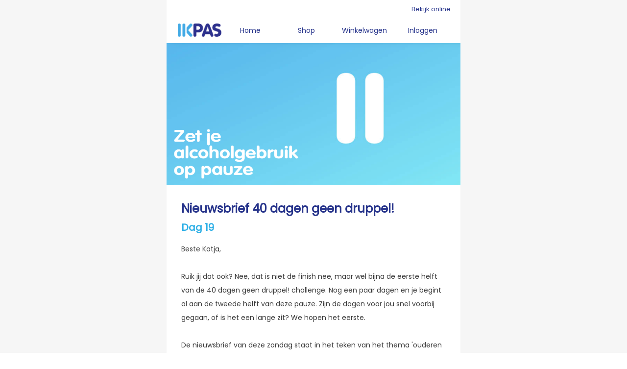

--- FILE ---
content_type: text/html; charset=UTF-8
request_url: https://tracking.ikpas.nl/w/13242/745376/fa6d5a4952612b81c5fec8682d1de029?utm_source=pimarketing&utm_medium=email&utm_campaign=40DagenGeenDruppel_zondag%2012%20maart
body_size: 7546
content:
<!DOCTYPE html PUBLIC "-//W3C//DTD XHTML 1.0 Transitional//EN" "http://www.w3.org/TR/xhtml1/DTD/xhtml1-transitional.dtd"><html xmlns="http://www.w3.org/1999/xhtml" xmlns:o="urn:schemas-microsoft-com:office:office" style="width:100%;-webkit-text-size-adjust:100%;-ms-text-size-adjust:100%;padding:0;Margin:0"><head><meta charset="UTF-8" style=""><meta content="width=device-width, initial-scale=1" name="viewport" style=""><meta name="x-apple-disable-message-reformatting" style=""><meta http-equiv="X-UA-Compatible" content="IE=edge" style=""><meta content="telephone=no" name="format-detection" style=""><title style="">Alcohol & ouderen</title><!--[if (mso 16)]>
    <style type="text/css">
    a {text-decoration: none;}
    </style>
    <![endif]--><!--[if gte mso 9]><style>sup { font-size: 100% !important; }</style><![endif]--><!--[if gte mso 9]>
<xml style="">
    <o:officedocumentsettings style="">
    <o:allowpng style=""></o:AllowPNG>
    <o:pixelsperinch style="">96</o:PixelsPerInch>
    </o:OfficeDocumentSettings>
</xml>
<![endif]--><!--[if !mso]><!-- --><link href="https://use.typekit.net/plz3sfz.css" rel="stylesheet" style=""><link href="https://fonts.googleapis.com/css2?family=Poppins" rel="stylesheet" style=""><!--<![endif]--><style type="text/css">#outlook a {	padding:0;}.ExternalClass {	width:100%;}.ExternalClass,.ExternalClass p,.ExternalClass span,.ExternalClass font,.ExternalClass td,.ExternalClass div {	line-height:100%;}.es-button {	mso-style-priority:100!important;	text-decoration:none!important;}a[x-apple-data-detectors] {	color:inherit!important;	text-decoration:none!important;	font-size:inherit!important;	font-family:inherit!important;	font-weight:inherit!important;	line-height:inherit!important;}.es-desk-hidden {	display:none;	float:left;	overflow:hidden;	width:0;	max-height:0;	line-height:0;	mso-hide:all;}[data-ogsb] .es-button {	border-width:0!important;	padding:6px 12px 6px 12px!important;}@media only screen and (max-width:600px) {p, ul li, ol li, a { line-height:150%!important } h1, h2, h3, h1 a, h2 a, h3 a { line-height:150%!important } h1 { font-size:24px!important; text-align:center } h2 { font-size:18px!important; text-align:center } h3 { font-size:16px!important; text-align:center } .es-header-body h1 a, .es-content-body h1 a, .es-footer-body h1 a { font-size:24px!important } .es-header-body h2 a, .es-content-body h2 a, .es-footer-body h2 a { font-size:18px!important } .es-header-body h3 a, .es-content-body h3 a, .es-footer-body h3 a { font-size:16px!important } .es-menu td a { font-size:13px!important } .es-header-body p, .es-header-body ul li, .es-header-body ol li, .es-header-body a { font-size:18px!important } .es-content-body p, .es-content-body ul li, .es-content-body ol li, .es-content-body a { font-size:14px!important } .es-footer-body p, .es-footer-body ul li, .es-footer-body ol li, .es-footer-body a { font-size:14px!important } .es-infoblock p, .es-infoblock ul li, .es-infoblock ol li, .es-infoblock a { font-size:12px!important } *[class="gmail-fix"] { display:none!important } .es-m-txt-c, .es-m-txt-c h1, .es-m-txt-c h2, .es-m-txt-c h3 { text-align:center!important } .es-m-txt-r, .es-m-txt-r h1, .es-m-txt-r h2, .es-m-txt-r h3 { text-align:right!important } .es-m-txt-l, .es-m-txt-l h1, .es-m-txt-l h2, .es-m-txt-l h3 { text-align:left!important } .es-m-txt-r img, .es-m-txt-c img, .es-m-txt-l img { display:inline!important } .es-button-border { display:inline-block!important } a.es-button, button.es-button { font-size:16px!important; display:inline-block!important } .es-btn-fw { border-width:10px 0px!important; text-align:center!important } .es-adaptive table, .es-btn-fw, .es-btn-fw-brdr, .es-left, .es-right { width:100%!important } .es-content table, .es-header table, .es-footer table, .es-content, .es-footer, .es-header { width:100%!important; max-width:600px!important } .es-adapt-td { display:block!important; width:100%!important } .adapt-img { width:100%!important; height:auto!important } .es-m-p0 { padding:0!important } .es-m-p0r { padding-right:0!important } .es-m-p0l { padding-left:0!important } .es-m-p0t { padding-top:0!important } .es-m-p0b { padding-bottom:0!important } .es-m-p20b { padding-bottom:20px!important } .es-mobile-hidden, .es-hidden { display:none!important } tr.es-desk-hidden, td.es-desk-hidden, table.es-desk-hidden { width:auto!important; overflow:visible!important; float:none!important; max-height:inherit!important; line-height:inherit!important } tr.es-desk-hidden { display:table-row!important } table.es-desk-hidden { display:table!important } td.es-desk-menu-hidden { display:table-cell!important } table.es-table-not-adapt, .esd-block-html table { width:auto!important } table.es-social { display:inline-block!important } table.es-social td { display:inline-block!important } .es-m-p5 { padding:5px!important } .es-m-p5t { padding-top:5px!important } .es-m-p5b { padding-bottom:5px!important } .es-m-p5r { padding-right:5px!important } .es-m-p5l { padding-left:5px!important } .es-m-p10 { padding:10px!important } .es-m-p10t { padding-top:10px!important } .es-m-p10b { padding-bottom:10px!important } .es-m-p10r { padding-right:10px!important } .es-m-p10l { padding-left:10px!important } .es-m-p15 { padding:15px!important } .es-m-p15t { padding-top:15px!important } .es-m-p15b { padding-bottom:15px!important } .es-m-p15r { padding-right:15px!important } .es-m-p15l { padding-left:15px!important } .es-m-p20 { padding:20px!important } .es-m-p20t { padding-top:20px!important } .es-m-p20r { padding-right:20px!important } .es-m-p20l { padding-left:20px!important } .es-m-p25 { padding:25px!important } .es-m-p25t { padding-top:25px!important } .es-m-p25b { padding-bottom:25px!important } .es-m-p25r { padding-right:25px!important } .es-m-p25l { padding-left:25px!important } .es-m-p30 { padding:30px!important } .es-m-p30t { padding-top:30px!important } .es-m-p30b { padding-bottom:30px!important } .es-m-p30r { padding-right:30px!important } .es-m-p30l { padding-left:30px!important } .es-m-p35 { padding:35px!important } .es-m-p35t { padding-top:35px!important } .es-m-p35b { padding-bottom:35px!important } .es-m-p35r { padding-right:35px!important } .es-m-p35l { padding-left:35px!important } .es-m-p40 { padding:40px!important } .es-m-p40t { padding-top:40px!important } .es-m-p40b { padding-bottom:40px!important } .es-m-p40r { padding-right:40px!important } .es-m-p40l { padding-left:40px!important } .es-desk-hidden { display:table-row!important; width:auto!important; overflow:visible!important; max-height:inherit!important } .h-auto { height:auto!important } }</style></head><body data-new-gr-c-s-loaded="14.1058.0" style="width:100%;-webkit-text-size-adjust:100%;-ms-text-size-adjust:100%;font-family:Poppins, calibri;padding:0;Margin:0"><span style="display:none !important;font-size:0px;line-height:0;color:#ffffff;visibility:hidden;opacity:0;height:0;width:0;mso-hide:all">Dag 19</span><span style="display:none !important;font-size:0px;line-height:0;color:#ffffff;visibility:hidden;opacity:0;height:0;width:0;mso-hide:all">&nbsp;‌&nbsp;‌&nbsp;‌&nbsp;‌&nbsp;‌&nbsp;‌&nbsp;‌&nbsp;‌&nbsp;‌&nbsp;‌&nbsp;‌&nbsp;‌&nbsp;‌&nbsp;‌&nbsp;‌&nbsp;‌&nbsp;‌&nbsp;‌&nbsp;‌&nbsp;‌&nbsp;‌&nbsp;‌&nbsp;‌&nbsp;‌&nbsp;‌&nbsp;‌&nbsp;‌&nbsp;‌&nbsp;‌&nbsp;‌&nbsp;‌&nbsp;‌&nbsp;‌&nbsp;‌&nbsp;‌&nbsp;‌&nbsp;‌&nbsp;‌&nbsp;‌&nbsp;‌&nbsp;‌&nbsp;‌&nbsp;‌&nbsp;‌&nbsp;‌&nbsp;‌&nbsp;‌&nbsp;‌&nbsp;‌&nbsp;‌&nbsp;‌&nbsp;‌&nbsp;‌&nbsp;‌&nbsp;‌&nbsp;‌&nbsp;‌&nbsp;‌&nbsp;‌&nbsp;‌&nbsp;‌&nbsp;‌&nbsp;‌&nbsp;‌&nbsp;‌&nbsp;‌&nbsp;‌&nbsp;‌&nbsp;‌&nbsp;‌&nbsp;‌&nbsp;‌&nbsp;‌&nbsp;‌&nbsp;‌&nbsp;‌&nbsp;‌&nbsp;‌&nbsp;‌&nbsp;‌&nbsp;‌&nbsp;‌&nbsp;‌&nbsp;‌&nbsp;‌&nbsp;‌&nbsp;‌&nbsp;‌&nbsp;‌&nbsp;‌&nbsp;‌&nbsp;‌&nbsp;‌&nbsp;‌&nbsp;‌&nbsp;‌&nbsp;‌&nbsp;‌&nbsp;‌&nbsp;‌&nbsp;‌&nbsp;‌&nbsp;‌&nbsp;‌&nbsp;‌&nbsp;‌&nbsp;‌&nbsp;‌&nbsp;‌&nbsp;‌&nbsp;‌&nbsp;‌&nbsp;‌&nbsp;‌&nbsp;‌&nbsp;‌&nbsp;‌&nbsp;‌&nbsp;‌&nbsp;‌&nbsp;‌&nbsp;‌&nbsp;‌&nbsp;‌&nbsp;‌&nbsp;‌&nbsp;‌&nbsp;‌&nbsp;‌&nbsp;‌&nbsp;‌&nbsp;‌&nbsp;‌&nbsp;‌&nbsp;‌&nbsp;‌&nbsp;‌&nbsp;‌&nbsp;‌&nbsp;‌&nbsp;‌&nbsp;‌&nbsp;‌&nbsp;‌&nbsp;‌&nbsp;‌&nbsp;‌&nbsp;‌&nbsp;‌&nbsp;‌&nbsp;‌&nbsp;‌&nbsp;‌&nbsp;‌&nbsp;‌&nbsp;‌&nbsp;‌&nbsp;‌&nbsp;‌&nbsp;‌&nbsp;‌&nbsp;‌&nbsp;‌&nbsp;‌&nbsp;‌&nbsp;‌&nbsp;‌&nbsp;‌&nbsp;‌&nbsp;‌&nbsp;‌&nbsp;‌&nbsp;‌&nbsp;‌&nbsp;‌&nbsp;‌&nbsp;‌&nbsp;‌&nbsp;‌&nbsp;‌&nbsp;‌&nbsp;‌&nbsp;‌&nbsp;‌&nbsp;‌&nbsp;‌&nbsp;‌&nbsp;‌&nbsp;‌&nbsp;‌&nbsp;‌&nbsp;‌&nbsp;‌&nbsp;‌&nbsp;‌&nbsp;‌&nbsp;‌&nbsp;‌&nbsp;‌&nbsp;‌&nbsp;‌&nbsp;‌&nbsp;‌&nbsp;‌&nbsp;‌&nbsp;‌&nbsp;‌&nbsp;‌&nbsp;‌&nbsp;‌&nbsp;‌&nbsp;‌&nbsp;‌&nbsp;‌&nbsp;‌&nbsp;‌&nbsp;‌</span><div class="es-wrapper-color" style="background-color:#F6F6F6"><!--[if gte mso 9]>
			<v:background xmlns:v="urn:schemas-microsoft-com:vml" fill="t" data-tag="" style="">
				<v:fill type="tile" color="#f6f6f6" data-tag="" style=""></v:fill>
			</v:background>
		<![endif]--><table class="es-wrapper" width="100%" cellspacing="0" cellpadding="0" style="mso-table-lspace:0pt;mso-table-rspace:0pt;border-collapse:collapse;border-spacing:0px;padding:0;Margin:0;width:100%;height:100%;background-repeat:repeat;background-position:center top;background-color:#F6F6F6"><tr style="border-collapse:collapse"><td valign="top" style="padding:0;Margin:0"><table cellpadding="0" cellspacing="0" class="es-content" align="center" style="mso-table-lspace:0pt;mso-table-rspace:0pt;border-collapse:collapse;border-spacing:0px;table-layout:fixed !important;width:100%"><tr style="border-collapse:collapse"><td class="es-adaptive" align="center" style="padding:0;Margin:0"><table class="es-content-body" cellspacing="0" cellpadding="0" align="center" style="mso-table-lspace:0pt;mso-table-rspace:0pt;border-collapse:collapse;border-spacing:0px;background-color:#FFFFFF;width:600px"><tr style="border-collapse:collapse"><td class="esdev-adapt-off" align="left" style="Margin:0;padding-bottom:5px;padding-top:10px;padding-left:20px;padding-right:20px"><table class="esdev-mso-table" style="mso-table-lspace:0pt;mso-table-rspace:0pt;border-collapse:collapse;border-spacing:0px;width:560px"><tr style="border-collapse:collapse"><td class="esdev-mso-td" valign="top" style="padding:0;Margin:0"><table class="es-left" cellspacing="0" cellpadding="0" align="left" style="mso-table-lspace:0pt;mso-table-rspace:0pt;border-collapse:collapse;border-spacing:0px;float:left"><tr style="border-collapse:collapse"><td align="left" style="padding:0;Margin:0;width:350px"><table width="100%" cellspacing="0" cellpadding="0" role="presentation" style="mso-table-lspace:0pt;mso-table-rspace:0pt;border-collapse:collapse;border-spacing:0px"><tr style="border-collapse:collapse"><td class="es-infoblock es-m-txt-l" align="left" style="padding:0;Margin:0;line-height:17px;font-size:14px;color:#27348B"><p style="Margin:0;-webkit-text-size-adjust:none;-ms-text-size-adjust:none;mso-line-height-rule:exactly;font-family:Poppins, calibri;line-height:16px;color:#27348b;font-size:13px"><br style=""></p></td></tr></table></td></tr></table></td><td style="padding:0;Margin:0;width:20px"></td><td class="esdev-mso-td" valign="top" style="padding:0;Margin:0"><table class="es-right" cellspacing="0" cellpadding="0" align="right" style="mso-table-lspace:0pt;mso-table-rspace:0pt;border-collapse:collapse;border-spacing:0px;float:right"><tr style="border-collapse:collapse"><td align="left" style="padding:0;Margin:0;width:190px"><table width="100%" cellspacing="0" cellpadding="0" role="presentation" style="mso-table-lspace:0pt;mso-table-rspace:0pt;border-collapse:collapse;border-spacing:0px"><tr style="border-collapse:collapse"><td align="right" class="es-infoblock es-m-txt-r" style="padding:0;Margin:0;line-height:17px;font-size:14px;color:#27348B"><p style="Margin:0;-webkit-text-size-adjust:none;-ms-text-size-adjust:none;mso-line-height-rule:exactly;font-family:Poppins, calibri;line-height:17px;color:#27348b;font-size:14px"><a target="_blank" class="view" href="https://tracking.ikpas.nl/link/w/13242/745376/fa6d5a4952612b81c5fec8682d1de029/AQIACAAAAQBGaCknsbqL2aqQ2Yo/eJwdyDsOgCAMAFA9jM5IXNlIPIQDaaQhjbQQpIun97O84Y3Drp3DVbQd6CoxtBM7SZq_Zoyk7JCB8h8HcAVK4lbjIaFsiOKb1oo53EUipMmaxb4wQOsPibMieg" style="-webkit-text-size-adjust:none;-ms-text-size-adjust:none;mso-line-height-rule:exactly;text-decoration:underline;color:#27348b;font-size:13px">Bekijk online</a></p></td></tr></table></td></tr></table></td></tr></table></td></tr></table></td></tr></table><table cellpadding="0" cellspacing="0" class="es-content" align="center" style="mso-table-lspace:0pt;mso-table-rspace:0pt;border-collapse:collapse;border-spacing:0px;table-layout:fixed !important;width:100%"><tr style="border-collapse:collapse"><td align="center" style="padding:0;Margin:0"><table class="es-content-body" cellspacing="0" cellpadding="0" bgcolor="#ffffff" align="center" style="mso-table-lspace:0pt;mso-table-rspace:0pt;border-collapse:collapse;border-spacing:0px;background-color:#ffffff;width:600px"><tr style="border-collapse:collapse"><td align="left" bgcolor="#ffffff" style="Margin:0;padding-top:5px;padding-bottom:5px;padding-left:20px;padding-right:20px;background-color:#ffffff"><!--[if mso]><table cellpadding="0" cellspacing="0" style="width:560px"><tr style=""><td valign="top" style="width:94px"><![endif]--><table cellpadding="0" cellspacing="0" class="es-left" align="left" style="mso-table-lspace:0pt;mso-table-rspace:0pt;border-collapse:collapse;border-spacing:0px;float:left"><tr style="border-collapse:collapse"><td class="es-m-p0r" valign="top" align="center" style="padding:0;Margin:0;width:94px"><table cellpadding="0" cellspacing="0" width="100%" role="presentation" style="mso-table-lspace:0pt;mso-table-rspace:0pt;border-collapse:collapse;border-spacing:0px"><tr style="border-collapse:collapse"><td align="center" class="es-m-txt-c" style="padding:0;Margin:0;padding-bottom:5px;padding-top:10px;font-size:0px"><a target="_blank" href="https://tracking.ikpas.nl/link//AQIACAAAAQBEeGk3saqLySqQmaw/eJwdyDsOgCAMAFA9jM5IXNlIPIQDaaQhjbQQpIun97O84Y3Drp3DVbQd6CoxtBM7SZq_Zoyk7JCB8h8HcAVK4lbjIaFsiOKb1oo53EUipMmaxb4wQOsPibMieg" style="-webkit-text-size-adjust:none;-ms-text-size-adjust:none;mso-line-height-rule:exactly;text-decoration:underline;color:#383838;font-size:14px"><img src="https://fcnser.stripocdn.email/content/guids/CABINET_08e5d8aab6b53a23bbffcd108230bb8c/images/logo.png" alt="" width="91" style="display:block;border:0;outline:none;text-decoration:none;-ms-interpolation-mode:bicubic"></a></td></tr></table></td></tr></table><!--[if mso]></td><td style="width:0px"></td><td style="width:466px" valign="top"><![endif]--><table cellpadding="0" cellspacing="0" align="right" style="mso-table-lspace:0pt;mso-table-rspace:0pt;border-collapse:collapse;border-spacing:0px"><tr style="border-collapse:collapse"><td align="left" style="padding:0;Margin:0;width:466px"><table cellpadding="0" cellspacing="0" width="100%" role="presentation" style="mso-table-lspace:0pt;mso-table-rspace:0pt;border-collapse:collapse;border-spacing:0px"><tr style="border-collapse:collapse"><td style="padding:0;Margin:0"><table cellpadding="0" cellspacing="0" width="100%" class="es-menu" role="presentation" style="mso-table-lspace:0pt;mso-table-rspace:0pt;border-collapse:collapse;border-spacing:0px"><tr class="links" style="border-collapse:collapse"><td align="center" valign="top" width="20%" bgcolor="transparent" style="Margin:0;padding-left:5px;padding-right:5px;padding-top:15px;padding-bottom:10px;border:0"><a target="_blank" href="https://tracking.ikpas.nl/link//AQIACAAAAQBEeGk3saqLyS6QGag/eJwdyDsOgCAMAFA9jM5IXNlIPIQDaaQhjbQQpIun97O84Y3Drp3DVbQd6CoxtBM7SZq_Zoyk7JCB8h8HcAVK4lbjIaFsiOKb1oo53EUipMmaxb4wQOsPibMieg" style="-webkit-text-size-adjust:none;-ms-text-size-adjust:none;mso-line-height-rule:exactly;text-decoration:none;display:block;font-family:Poppins, calibri;color:#27348b;font-size:14px;font-weight:normal">Home</a></td><td align="center" valign="top" width="20%" bgcolor="transparent" style="Margin:0;padding-left:5px;padding-right:5px;padding-top:15px;padding-bottom:10px;border:0"><a target="_blank" href="https://tracking.ikpas.nl/link/webshop/AQIACAAAAQBEeGk3saqLyS6QOIw/eJwdyDsOgCAMAFDjXXRG4spG4iEcSCMNaaSFIF08vZ_lDW8cdu0crqLtQFeJoZ3YSdL8NWMkZYcMlP84gCtQErcaDwllQxTftFbM4S4SIU3WLPaFAVp_AIoRIns" style="-webkit-text-size-adjust:none;-ms-text-size-adjust:none;mso-line-height-rule:exactly;text-decoration:none;display:block;font-family:Poppins, calibri;color:#27348b;font-size:14px;font-weight:normal">Shop</a></td><td align="center" valign="top" width="20%" class="es-mobile-hidden" bgcolor="transparent" style="Margin:0;padding-left:5px;padding-right:5px;padding-top:15px;padding-bottom:10px;border:0"><a target="_blank" href="https://tracking.ikpas.nl/link/winkelmand/AQIACAAAAQBEeGk3saqLyS6QuKg/eJwdyDsOgCAMAFDjXXRG4spG4iEcSCMNaaSFIF08vZ_lDW8cdu0crqLtQFeJoZ3YSdL8NWMkZYcMlP84gCtQErcaDwllQxTftFbM4S4SIU3WLPaFAVp_AIoRIns" style="-webkit-text-size-adjust:none;-ms-text-size-adjust:none;mso-line-height-rule:exactly;text-decoration:none;display:block;font-family:Poppins, calibri;color:#27348b;font-size:14px;font-weight:normal">Winkelwagen</a></td><td align="center" valign="top" width="20%" bgcolor="transparent" style="Margin:0;padding-left:5px;padding-right:5px;padding-top:15px;padding-bottom:10px;border:0"><a target="_blank" href="https://tracking.ikpas.nl/link/inloggen/AQIACAAAAQBEeGk3saqLyS6QuYw/eJwdyDsOgCAMAFDjXXRG4spG4iEcSCMNaaSFIF08vZ_lDW8cdu0crqLtQFeJoZ3YSdL8NWMkZYcMlP84gCtQErcaDwllQxTftFbM4S4SIU3WLPaFAVp_AIoRIns" style="-webkit-text-size-adjust:none;-ms-text-size-adjust:none;mso-line-height-rule:exactly;text-decoration:none;display:block;font-family:Poppins, calibri;color:#27348b;font-size:14px;font-weight:normal">Inloggen</a></td></tr></table></td></tr></table></td></tr></table><!--[if mso]></td></tr></table><![endif]--></td></tr></table></td></tr></table><table cellpadding="0" cellspacing="0" class="es-content" align="center" style="mso-table-lspace:0pt;mso-table-rspace:0pt;border-collapse:collapse;border-spacing:0px;table-layout:fixed !important;width:100%"><tr style="border-collapse:collapse"><td align="center" style="padding:0;Margin:0"><table class="es-content-body" cellspacing="0" cellpadding="0" bgcolor="#ffffff" align="center" style="mso-table-lspace:0pt;mso-table-rspace:0pt;border-collapse:collapse;border-spacing:0px;background-color:#FFFFFF;width:600px"><tr style="border-collapse:collapse"><td align="left" style="padding:0;Margin:0"><table width="100%" cellspacing="0" cellpadding="0" style="mso-table-lspace:0pt;mso-table-rspace:0pt;border-collapse:collapse;border-spacing:0px"><tr style="border-collapse:collapse"><td valign="top" align="center" style="padding:0;Margin:0;width:600px"><table width="100%" cellspacing="0" cellpadding="0" role="presentation" style="mso-table-lspace:0pt;mso-table-rspace:0pt;border-collapse:collapse;border-spacing:0px"><tr style="border-collapse:collapse"><td align="center" style="padding:0;Margin:0;font-size:0px"><a target="_blank" href="https://tracking.ikpas.nl/link//AQIACAAAAQBEeGk3saqL6SqQGag/eJwdyDsOgCAMAFA9jM5IXNlIPIQDaaQhjbQQpIun97O84Y3Drp3DVbQd6CoxtBM7SZq_Zoyk7JCB8h8HcAVK4lbjIaFsiOKb1oo53EUipMmaxb4wQOsPibMieg" style="-webkit-text-size-adjust:none;-ms-text-size-adjust:none;mso-line-height-rule:exactly;text-decoration:underline;color:#383838;font-size:14px"><img class="adapt-img" src="https://fcnser.stripocdn.email/content/guids/CABINET_08e5d8aab6b53a23bbffcd108230bb8c/images/schermafbeelding_20220901_om_193305_9DR.png" alt="" height="290" width="600" style="display:block;border:0;outline:none;text-decoration:none;-ms-interpolation-mode:bicubic"></a></td></tr></table></td></tr></table></td></tr></table></td></tr></table><table cellpadding="0" cellspacing="0" class="es-content" align="center" style="mso-table-lspace:0pt;mso-table-rspace:0pt;border-collapse:collapse;border-spacing:0px;table-layout:fixed !important;width:100%"><tr style="border-collapse:collapse"><td align="center" style="padding:0;Margin:0"><table class="es-content-body" cellspacing="0" cellpadding="0" bgcolor="#999999" align="center" style="mso-table-lspace:0pt;mso-table-rspace:0pt;border-collapse:collapse;border-spacing:0px;background-color:#999999;width:600px"><tr style="border-collapse:collapse"><td class="es-m-p25r es-m-p25l" align="left" bgcolor="#ffffff" style="Margin:0;padding-bottom:20px;padding-top:30px;padding-left:30px;padding-right:30px;background-color:#ffffff"><table width="100%" cellspacing="0" cellpadding="0" style="mso-table-lspace:0pt;mso-table-rspace:0pt;border-collapse:collapse;border-spacing:0px"><tr style="border-collapse:collapse"><td valign="top" align="center" style="padding:0;Margin:0;width:540px"><table width="100%" cellspacing="0" cellpadding="0" role="presentation" style="mso-table-lspace:0pt;mso-table-rspace:0pt;border-collapse:collapse;border-spacing:0px"><tr style="border-collapse:collapse"><td align="left" class="es-m-txt-c" style="padding:0;Margin:0"><h1 style="Margin:0;line-height:36px;mso-line-height-rule:exactly;font-family:poppins, calibri;font-size:24px;font-style:normal;font-weight:bold;color:#27348b">Nieuwsbrief 40 dagen geen druppel!</h1></td></tr><tr style="border-collapse:collapse"><td align="left" class="es-m-txt-c" style="padding:0;Margin:0;padding-top:5px;padding-bottom:5px"><h2 style="Margin:0;line-height:30px;mso-line-height-rule:exactly;font-family:poppins, calibri;font-size:20px;font-style:normal;font-weight:normal;color:#2dafe6"><b style="">Dag 19</b></h2></td></tr><tr style="border-collapse:collapse"><td align="left" class="es-m-txt-c" style="padding:0;Margin:0;padding-top:10px;padding-bottom:10px"><p style="Margin:0;-webkit-text-size-adjust:none;-ms-text-size-adjust:none;mso-line-height-rule:exactly;font-family:Poppins, calibri;line-height:28px;color:#383838;font-size:14px">Beste Katja,</p><p style="Margin:0;-webkit-text-size-adjust:none;-ms-text-size-adjust:none;mso-line-height-rule:exactly;font-family:Poppins, calibri;line-height:28px;color:#383838;font-size:14px"><br style=""></p><p style="Margin:0;-webkit-text-size-adjust:none;-ms-text-size-adjust:none;mso-line-height-rule:exactly;font-family:Poppins, calibri;line-height:28px;color:#383838;font-size:14px">Ruik jij dat ook? Nee, dat is niet de finish nee, maar wel bijna de eerste helft van de 40 dagen geen druppel! challenge. Nog een paar dagen en je begint al aan de tweede helft van deze pauze. Zijn de dagen voor jou snel voorbij gegaan, of is het een lange zit? We hopen het eerste.<br style=""><br style="">De nieuwsbrief van deze zondag staat in het teken van het thema 'ouderen en alcohol'. Het lichaam van een 55-plusser reageert nu eenmaal anders op alcohol dan dat van een jonkie. Vandaag lees je hier alle ins & outs over.<br style=""><br style="">Fijne zondag!<br style=""><br style="">Hartelijke groeten,<br style=""><br style="">Het IkPas-team</p></td></tr><tr style="border-collapse:collapse"><td align="left" style="padding:0;Margin:0"><p style="Margin:0;-webkit-text-size-adjust:none;-ms-text-size-adjust:none;mso-line-height-rule:exactly;font-family:Poppins, calibri;line-height:21px;color:#383838;font-size:14px"><br style=""></p></td></tr><tr style="border-collapse:collapse"><td align="center" style="padding:0;Margin:0;font-size:0px"><a target="_blank" href="https://tracking.ikpas.nl/link/actueel/achtergrond/alcohol-drinken-na-je-55ste-is-toch-anders/AQIACAAAAQBEeGk3saqL6SqQOaw/eJwdyDsOgCAMAFDjXXRG4spG4iEcSCMNaaSFIF08vZ_lDW8cdu0crqLtQFeJoZ3YSdL8NWMkZYcMlP84gCtQErcaDwllQxTftFbM4S4SIU3WLPaFAVp_AIoRIns" style="-webkit-text-size-adjust:none;-ms-text-size-adjust:none;mso-line-height-rule:exactly;text-decoration:underline;color:#383838;font-size:14px"><img class="adapt-img" alt="" width="540" src="https://tracking.ikpas.nl/pic/acc/13242/42ED7569/8840913d99d2a86890e1127009805d28/image.jpeg?cdmiv=BBQGAEIkJaox1NmyfK8DSA&amp;hashcode=8840913d99d2a86890e1127009805d28" style="display:block;border:0;outline:none;text-decoration:none;-ms-interpolation-mode:bicubic"></a></td></tr><tr style="border-collapse:collapse"><td align="left" style="padding:0;Margin:0"><p style="Margin:0;-webkit-text-size-adjust:none;-ms-text-size-adjust:none;mso-line-height-rule:exactly;font-family:Poppins, calibri;line-height:21px;color:#383838;font-size:14px"><br style=""></p></td></tr><tr style="border-collapse:collapse"><td align="left" class="es-m-txt-c" style="padding:0;Margin:0"><h1 style="Margin:0;line-height:36px;mso-line-height-rule:exactly;font-family:poppins, calibri;font-size:24px;font-style:normal;font-weight:bold;color:#27348b">Alcohol drinken na je 55ste is toch anders</h1></td></tr><tr style="border-collapse:collapse"><td align="left" style="padding:0;Margin:0"><p style="Margin:0;-webkit-text-size-adjust:none;-ms-text-size-adjust:none;mso-line-height-rule:exactly;font-family:Poppins, calibri;line-height:21px;color:#383838;font-size:14px">Wat wordt verstaan onder probleemdrinkers? Waarom lopen ouderen meer kans om probleemdrinkers te worden? En wat is de oplossing? Onder het mom: een gewaarschuwd mens telt voor twee worden deze en nog meer vragen beantwoord in dit artikel.</p></td></tr><tr style="border-collapse:collapse"><td align="left" style="padding:0;Margin:0"><p style="Margin:0;-webkit-text-size-adjust:none;-ms-text-size-adjust:none;mso-line-height-rule:exactly;font-family:Poppins, calibri;line-height:21px;color:#383838;font-size:14px"><br style=""></p></td></tr><tr style="border-collapse:collapse"><td align="left" style="padding:0;Margin:0"><!--[if mso]><a target="_blank" hidden="" href="https://tracking.ikpas.nl/link/actueel/achtergrond/alcohol-drinken-na-je-55ste-is-toch-anders/AQIACAAAAQBEeGk3saqL6SqQuag/eJwdyDsOgCAMAFDjXXRG4spG4iEcSCMNaaSFIF08vZ_lDW8cdu0crqLtQFeJoZ3YSdL8NWMkZYcMlP84gCtQErcaDwllQxTftFbM4S4SIU3WLPaFAVp_AIoRIns" style="">
	<v:roundrect xmlns:v="urn:schemas-microsoft-com:vml" xmlns:w="urn:schemas-microsoft-com:office:word" esdevvmlbutton="" arcsize="50%" strokecolor="#006faf" strokeweight="2px" fillcolor="#2dafe6" href="https://tracking.ikpas.nl/link/actueel/achtergrond/alcohol-drinken-na-je-55ste-is-toch-anders/AQIACAAAAQBEeGk3saqL6SqQuaw/eJwdyDsOgCAMAFDjXXRG4spG4iEcSCMNaaSFIF08vZ_lDW8cdu0crqLtQFeJoZ3YSdL8NWMkZYcMlP84gCtQErcaDwllQxTftFbM4S4SIU3WLPaFAVp_AIoRIns" style="height:27px; v-text-anchor:middle; width:115px">
		<w:anchorlock style=""></w:anchorlock>
		<center style="color:#ffffff; font-family:Poppins, calibri; font-size:10px; font-weight:400; line-height:10px;  mso-text-raise:1px">Lees meer</center>
	</v:roundrect></a>
<![endif]--><!--[if !mso]><!-- --><span class="msohide es-button-border" style="border-style:solid;border-color:#27348B #27348B #006FAF #27348B;background:#2DAFE6;border-width:0px 0px 3px 0px;display:inline-block;border-radius:100px;width:auto;mso-hide:all"><a class="es-button" target="_blank" href="https://tracking.ikpas.nl/link/actueel/achtergrond/alcohol-drinken-na-je-55ste-is-toch-anders/AQIACAAAAQBEeGk3saqL6S6QOag/eJwdyDsOgCAMAFDjXXRG4spG4iEcSCMNaaSFIF08vZ_lDW8cdu0crqLtQFeJoZ3YSdL8NWMkZYcMlP84gCtQErcaDwllQxTftFbM4S4SIU3WLPaFAVp_AIoRIns" style="mso-style-priority:100 !important;text-decoration:none;-webkit-text-size-adjust:none;-ms-text-size-adjust:none;mso-line-height-rule:exactly;color:#FFFFFF;font-size:16px;border-style:solid;border-color:#2DAFE6;border-width:6px 12px 6px 12px;display:inline-block;background:#2DAFE6;border-radius:100px;font-family:Poppins, calibri;font-weight:normal;font-style:normal;line-height:19px;width:auto;text-align:center">Lees meer</a></span><!--<![endif]--></td></tr><tr style="border-collapse:collapse"><td align="left" style="padding:0;Margin:0"><p style="Margin:0;-webkit-text-size-adjust:none;-ms-text-size-adjust:none;mso-line-height-rule:exactly;font-family:Poppins, calibri;line-height:21px;color:#383838;font-size:14px"><br style=""></p></td></tr><tr style="border-collapse:collapse"><td align="center" style="padding:0;Margin:0;font-size:0px"><img class="adapt-img" alt="" width="540" src="https://tracking.ikpas.nl/pic/acc/13242/FD7C8B10/c3857f9212c9bc1ffb6aa0f4a20dcb53/image.jpeg?cdmiv=BBQGAEIkJaox1Nm2PKsByA&amp;hashcode=c3857f9212c9bc1ffb6aa0f4a20dcb53" style="display:block;border:0;outline:none;text-decoration:none;-ms-interpolation-mode:bicubic"></td></tr><tr style="border-collapse:collapse"><td align="left" style="padding:0;Margin:0"><p style="Margin:0;-webkit-text-size-adjust:none;-ms-text-size-adjust:none;mso-line-height-rule:exactly;font-family:Poppins, calibri;line-height:21px;color:#383838;font-size:14px"><br style=""></p></td></tr><tr style="border-collapse:collapse"><td align="left" class="es-m-txt-c" style="padding:0;Margin:0"><h1 style="Margin:0;line-height:36px;mso-line-height-rule:exactly;font-family:poppins, calibri;font-size:24px;font-style:normal;font-weight:bold;color:#27348b">Ouderen en alcohol: 5 prangende vragen</h1></td></tr><tr style="border-collapse:collapse"><td align="left" style="padding:0;Margin:0"><p style="Margin:0;-webkit-text-size-adjust:none;-ms-text-size-adjust:none;mso-line-height-rule:exactly;font-family:Poppins, calibri;line-height:21px;color:#383838;font-size:14px">Deed je voorheen zingend het licht uit op een feestje? Of iets minder uitbundig: kon je voorheen prima een aantal glazen wijn of flesjes bier drinken? Nu je 55+ bent (be)valt de alcohol steeds minder goed. Eén troost: daar ben je niet de enige in. Daar is een verklaring voor. Tipje van de sluier: iets met lichaamssamenstelling en tragere organen.</p></td></tr><tr style="border-collapse:collapse"><td align="left" style="padding:0;Margin:0"><p style="Margin:0;-webkit-text-size-adjust:none;-ms-text-size-adjust:none;mso-line-height-rule:exactly;font-family:Poppins, calibri;line-height:21px;color:#383838;font-size:14px"><br style=""></p></td></tr><tr style="border-collapse:collapse"><td align="left" style="padding:0;Margin:0"><!--[if mso]><a target="_blank" hidden="" href="https://tracking.ikpas.nl/link/actueel/ouderen-en-alcohol/ouderen-en-alcohol-5-prangende-vragen/AQIACAAAAQBEeGk3saqL6S6YGIw/eJwdyDsOgCAMAFDjXXRG4spG4iEcSCMNaaSFIF08vZ_lDW8cdu0crqLtQFeJoZ3YSdL8NWMkZYcMlP84gCtQErcaDwllQxTftFbM4S4SIU3WLPaFAVp_AIoRIns" style="">
	<v:roundrect xmlns:v="urn:schemas-microsoft-com:vml" xmlns:w="urn:schemas-microsoft-com:office:word" esdevvmlbutton="" arcsize="50%" strokecolor="#006faf" strokeweight="2px" fillcolor="#2dafe6" href="https://tracking.ikpas.nl/link/actueel/ouderen-en-alcohol/ouderen-en-alcohol-5-prangende-vragen/AQIACAAAAQBEeGk3saqL6S6YmIg/eJwdyDsOgCAMAFDjXXRG4spG4iEcSCMNaaSFIF08vZ_lDW8cdu0crqLtQFeJoZ3YSdL8NWMkZYcMlP84gCtQErcaDwllQxTftFbM4S4SIU3WLPaFAVp_AIoRIns" style="height:27px; v-text-anchor:middle; width:115px">
		<w:anchorlock style=""></w:anchorlock>
		<center style="color:#ffffff; font-family:Poppins, calibri; font-size:10px; font-weight:400; line-height:10px;  mso-text-raise:1px">Lees meer</center>
	</v:roundrect></a>
<![endif]--><!--[if !mso]><!-- --><span class="msohide es-button-border" style="border-style:solid;border-color:#27348B #27348B #006FAF #27348B;background:#2DAFE6;border-width:0px 0px 3px 0px;display:inline-block;border-radius:100px;width:auto;mso-hide:all"><a class="es-button" target="_blank" href="https://tracking.ikpas.nl/link/actueel/ouderen-en-alcohol/ouderen-en-alcohol-5-prangende-vragen/AQIACAAAAQBEeGk3saqL6S6YmIw/eJwdyDsOgCAMAFDjXXRG4spG4iEcSCMNaaSFIF08vZ_lDW8cdu0crqLtQFeJoZ3YSdL8NWMkZYcMlP84gCtQErcaDwllQxTftFbM4S4SIU3WLPaFAVp_AIoRIns" style="mso-style-priority:100 !important;text-decoration:none;-webkit-text-size-adjust:none;-ms-text-size-adjust:none;mso-line-height-rule:exactly;color:#FFFFFF;font-size:16px;border-style:solid;border-color:#2DAFE6;border-width:6px 12px 6px 12px;display:inline-block;background:#2DAFE6;border-radius:100px;font-family:Poppins, calibri;font-weight:normal;font-style:normal;line-height:19px;width:auto;text-align:center">Lees meer</a></span><!--<![endif]--></td></tr><tr style="border-collapse:collapse"><td align="left" style="padding:0;Margin:0"><p style="Margin:0;-webkit-text-size-adjust:none;-ms-text-size-adjust:none;mso-line-height-rule:exactly;font-family:Poppins, calibri;line-height:21px;color:#383838;font-size:14px"><br style=""></p></td></tr><tr style="border-collapse:collapse"><td align="center" style="padding:0;Margin:0"><a target="_blank" href="https://tracking.ikpas.nl/link/6bs0WnZ7gb0/AQIACAAAAQBEaCk3sbuJ2aqYGKg/eJwdyDsOgCAMAFA9jM5IXNlIPIQDaaQhjbQQpIun97O84Y3Drp3DVbQd6CoxtBM7SZq_Zoyk7JCB8h8HcAVK4lbjIaFsiOKb1oo53EUipMmaxb4wQOsPibMieg" style="-webkit-text-size-adjust:none;-ms-text-size-adjust:none;mso-line-height-rule:exactly;text-decoration:underline;color:#383838;font-size:14px"><img class="adapt-img" src="https://pic.vicinity.nl/image/173916123/d5e3f2bf5982c04179b0705cfef19f19/image.png?stripo_image_key=pluginId_3a78f1864ab77dbd239fbe33cae90bbb_video&amp;stripo_image_id=205" alt="IkPas: Hoe werkt mijn dashboard?" width="540" title="IkPas: Hoe werkt mijn dashboard?" style="display:block;border:0;outline:none;text-decoration:none;-ms-interpolation-mode:bicubic"></a></td></tr><tr style="border-collapse:collapse"><td align="left" style="padding:0;Margin:0"><p style="Margin:0;-webkit-text-size-adjust:none;-ms-text-size-adjust:none;mso-line-height-rule:exactly;font-family:Poppins, calibri;line-height:21px;color:#383838;font-size:14px"><br style="">Heb je vragen over de werking van de IkPas-website en het gebruik van het dashboard? Misschien worden in dit filmpje al je vragen beantwoord.<br style=""><br style=""></p></td></tr><tr style="border-collapse:collapse"><td align="center" style="padding:0;Margin:0;font-size:0px"><img class="adapt-img" alt="" width="540" src="https://tracking.ikpas.nl/pic/acc/13242/A6524A5C/d6d7c97d3abafa9ed4042b4774dbcaf1/image.jpeg" style="display:block;border:0;outline:none;text-decoration:none;-ms-interpolation-mode:bicubic"></td></tr><tr style="border-collapse:collapse"><td align="left" style="padding:0;Margin:0"><p style="Margin:0;-webkit-text-size-adjust:none;-ms-text-size-adjust:none;mso-line-height-rule:exactly;font-family:Poppins, calibri;line-height:21px;color:#383838;font-size:14px"><br style=""></p></td></tr><tr style="border-collapse:collapse"><td align="left" class="es-m-txt-c" style="padding:0;Margin:0"><h1 style="Margin:0;line-height:36px;mso-line-height-rule:exactly;font-family:poppins, calibri;font-size:24px;font-style:normal;font-weight:bold;color:#27348b">Blogger aan het woord</h1></td></tr><tr style="border-collapse:collapse"><td align="left" style="padding:0;Margin:0"><p style="Margin:0;-webkit-text-size-adjust:none;-ms-text-size-adjust:none;mso-line-height-rule:exactly;font-family:Poppins, calibri;line-height:21px;color:#383838;font-size:14px">Charlotte reisde&nbsp;en reed wat af de afgelopen week. Ondanks onverwachte familiebijeenkomsten en tripjes door Duitsland en naar het mooie Maastricht was er in geen enkel geval sprake van alcohol. Wel jammer van die buikgriep aan het eind.</p></td></tr><tr style="border-collapse:collapse"><td align="left" style="padding:0;Margin:0"><p style="Margin:0;-webkit-text-size-adjust:none;-ms-text-size-adjust:none;mso-line-height-rule:exactly;font-family:Poppins, calibri;line-height:21px;color:#383838;font-size:14px"><br style=""></p></td></tr><tr style="border-collapse:collapse"><td align="left" style="padding:0;Margin:0"><!--[if mso]><a target="_blank" hidden="" href="https://tracking.ikpas.nl/link/actueel/blog-charlotte/blogger-aan-het-woord-35/AQIACAAAAQBEeGk3sauLySqYGYw/eJwdyDsOgCAMAFDjXXRG4spG4iEcSCMNaaSFIF08vZ_lDW8cdu0crqLtQFeJoZ3YSdL8NWMkZYcMlP84gCtQErcaDwllQxTftFbM4S4SIU3WLPaFAVp_AIoRIns" style="">
	<v:roundrect xmlns:v="urn:schemas-microsoft-com:vml" xmlns:w="urn:schemas-microsoft-com:office:word" esdevvmlbutton="" arcsize="50%" strokecolor="#006faf" strokeweight="2px" fillcolor="#2dafe6" href="https://tracking.ikpas.nl/link/actueel/blog-charlotte/blogger-aan-het-woord-35/AQIACAAAAQBEeGk3sauLySqYmYg/eJwdyDsOgCAMAFDjXXRG4spG4iEcSCMNaaSFIF08vZ_lDW8cdu0crqLtQFeJoZ3YSdL8NWMkZYcMlP84gCtQErcaDwllQxTftFbM4S4SIU3WLPaFAVp_AIoRIns" style="height:27px; v-text-anchor:middle; width:115px">
		<w:anchorlock style=""></w:anchorlock>
		<center style="color:#ffffff; font-family:Poppins, calibri; font-size:10px; font-weight:400; line-height:10px;  mso-text-raise:1px">Lees meer</center>
	</v:roundrect></a>
<![endif]--><!--[if !mso]><!-- --><span class="msohide es-button-border" style="border-style:solid;border-color:#27348B #27348B #006FAF #27348B;background:#2DAFE6;border-width:0px 0px 3px 0px;display:inline-block;border-radius:100px;width:auto;mso-hide:all"><a class="es-button" target="_blank" href="https://tracking.ikpas.nl/link/actueel/blog-charlotte/blogger-aan-het-woord-35/AQIACAAAAQBEeGk3sauLySqYmYw/eJwdyDsOgCAMAFDjXXRG4spG4iEcSCMNaaSFIF08vZ_lDW8cdu0crqLtQFeJoZ3YSdL8NWMkZYcMlP84gCtQErcaDwllQxTftFbM4S4SIU3WLPaFAVp_AIoRIns" style="mso-style-priority:100 !important;text-decoration:none;-webkit-text-size-adjust:none;-ms-text-size-adjust:none;mso-line-height-rule:exactly;color:#FFFFFF;font-size:16px;border-style:solid;border-color:#2DAFE6;border-width:6px 12px 6px 12px;display:inline-block;background:#2DAFE6;border-radius:100px;font-family:Poppins, calibri;font-weight:normal;font-style:normal;line-height:19px;width:auto;text-align:center">Lees meer</a></span><!--<![endif]--></td></tr></table></td></tr></table></td></tr></table></td></tr></table><table cellpadding="0" cellspacing="0" class="es-content" align="center" style="mso-table-lspace:0pt;mso-table-rspace:0pt;border-collapse:collapse;border-spacing:0px;table-layout:fixed !important;width:100%"><tr style="border-collapse:collapse"><td align="center" style="padding:0;Margin:0"><table class="es-content-body" cellspacing="0" cellpadding="0" bgcolor="#ffffff" align="center" style="mso-table-lspace:0pt;mso-table-rspace:0pt;border-collapse:collapse;border-spacing:0px;background-color:#FFFFFF;width:600px"><tr style="border-collapse:collapse"><td align="left" style="Margin:0;padding-left:20px;padding-right:20px;padding-top:30px;padding-bottom:30px"><!--[if mso]><table cellpadding="0" cellspacing="0" style="width:560px"><tr style=""><td valign="top" style="width:193px"><![endif]--><table class="es-left" cellspacing="0" cellpadding="0" align="left" style="mso-table-lspace:0pt;mso-table-rspace:0pt;border-collapse:collapse;border-spacing:0px;float:left"><tr style="border-collapse:collapse"><td class="es-m-p20b" align="left" style="padding:0;Margin:0;width:174px"><table width="100%" cellspacing="0" cellpadding="0" role="presentation" style="mso-table-lspace:0pt;mso-table-rspace:0pt;border-collapse:collapse;border-spacing:0px"><tr style="border-collapse:collapse"><td align="center" style="padding:0;Margin:0;font-size:0px"><a target="_blank" href="https://tracking.ikpas.nl/link/waarom-meedoen/AQIACAAAAQBEeGk3sauLyS6YGag/eJwdyDsOgCAMAFDjXXRG4spG4iEcSCMNaaSFIF08vZ_lDW8cdu0crqLtQFeJoZ3YSdL8NWMkZYcMlP84gCtQErcaDwllQxTftFbM4S4SIU3WLPaFAVp_AIoRIns" style="-webkit-text-size-adjust:none;-ms-text-size-adjust:none;mso-line-height-rule:exactly;text-decoration:underline;color:#383838;font-size:14px"><img src="https://pic.vicinity.nl/image/171239763/9bef8b070d346cba954d3f8e57794c82/image.png?stripo_image_key=pluginId_3a78f1864ab77dbd239fbe33cae90bbb_key_account%2B13242%40copernica.com_13242&amp;stripo_image_id=178" alt="" width="174" style="display:block;border:0;outline:none;text-decoration:none;-ms-interpolation-mode:bicubic"></a></td></tr><tr style="border-collapse:collapse"><td align="center" style="padding:0;Margin:0;padding-top:10px;padding-bottom:10px"><p style="Margin:0;-webkit-text-size-adjust:none;-ms-text-size-adjust:none;mso-line-height-rule:exactly;font-family:poppins, calibri;line-height:28px;color:#383838;font-size:14px">Behalve fysiek heb je ook mentaal profijt van geen alcohol drinken.</p></td></tr></table></td><td class="es-hidden" style="padding:0;Margin:0;width:19px"></td></tr></table><!--[if mso]></td><td style="width:174px" valign="top"><![endif]--><table class="es-left" cellspacing="0" cellpadding="0" align="left" style="mso-table-lspace:0pt;mso-table-rspace:0pt;border-collapse:collapse;border-spacing:0px;float:left"><tr style="border-collapse:collapse"><td class="es-m-p20b" align="left" style="padding:0;Margin:0;width:174px"><table width="100%" cellspacing="0" cellpadding="0" role="presentation" style="mso-table-lspace:0pt;mso-table-rspace:0pt;border-collapse:collapse;border-spacing:0px"><tr style="border-collapse:collapse"><td align="center" style="padding:0;Margin:0;font-size:0px"><a target="_blank" href="https://tracking.ikpas.nl/link/waarom-meedoen/AQIACAAAAQBEeGk3sauLyS6YGaw/eJwdyDsOgCAMAFDjXXRG4spG4iEcSCMNaaSFIF08vZ_lDW8cdu0crqLtQFeJoZ3YSdL8NWMkZYcMlP84gCtQErcaDwllQxTftFbM4S4SIU3WLPaFAVp_AIoRIns" style="-webkit-text-size-adjust:none;-ms-text-size-adjust:none;mso-line-height-rule:exactly;text-decoration:underline;color:#383838;font-size:14px"><img src="https://pic.vicinity.nl/image/171239765/877735b4fae960050f8c93850f1d7f62/image.png?stripo_image_key=pluginId_3a78f1864ab77dbd239fbe33cae90bbb_key_account%2B13242%40copernica.com_13242&amp;stripo_image_id=179" alt="" width="174" style="display:block;border:0;outline:none;text-decoration:none;-ms-interpolation-mode:bicubic"></a></td></tr><tr style="border-collapse:collapse"><td align="center" style="padding:0;Margin:0;padding-top:10px;padding-bottom:10px"><p style="Margin:0;-webkit-text-size-adjust:none;-ms-text-size-adjust:none;mso-line-height-rule:exactly;font-family:poppins, calibri;line-height:28px;color:#383838;font-size:14px">Je zult standvastig moeten zijn in een rondje weigeren.&nbsp;&nbsp;</p></td></tr></table></td></tr></table><!--[if mso]></td><td style="width:19px"></td><td style="width:174px" valign="top"><![endif]--><table class="es-right" cellspacing="0" cellpadding="0" align="right" style="mso-table-lspace:0pt;mso-table-rspace:0pt;border-collapse:collapse;border-spacing:0px;float:right"><tr style="border-collapse:collapse"><td class="es-m-p20b" align="left" style="padding:0;Margin:0;width:174px"><table width="100%" cellspacing="0" cellpadding="0" role="presentation" style="mso-table-lspace:0pt;mso-table-rspace:0pt;border-collapse:collapse;border-spacing:0px"><tr style="border-collapse:collapse"><td align="center" style="padding:0;Margin:0;font-size:0px"><a target="_blank" href="https://tracking.ikpas.nl/link/waarom-meedoen/AQIACAAAAQBEeGk3sauLyS6Ymag/eJwdyDsOgCAMAFDjXXRG4spG4iEcSCMNaaSFIF08vZ_lDW8cdu0crqLtQFeJoZ3YSdL8NWMkZYcMlP84gCtQErcaDwllQxTftFbM4S4SIU3WLPaFAVp_AIoRIns" style="-webkit-text-size-adjust:none;-ms-text-size-adjust:none;mso-line-height-rule:exactly;text-decoration:underline;color:#383838;font-size:14px"><img src="https://pic.vicinity.nl/image/171239769/d89d0e36ced1b27307f1fdf9c2523ce4/image.png?stripo_image_key=pluginId_3a78f1864ab77dbd239fbe33cae90bbb_key_account%2B13242%40copernica.com_13242&amp;stripo_image_id=180" alt="" width="174" style="display:block;border:0;outline:none;text-decoration:none;-ms-interpolation-mode:bicubic"></a></td></tr><tr style="border-collapse:collapse"><td align="center" style="padding:0;Margin:0;padding-top:10px;padding-bottom:10px"><p style="Margin:0;-webkit-text-size-adjust:none;-ms-text-size-adjust:none;mso-line-height-rule:exactly;font-family:poppins, calibri;line-height:28px;color:#383838;font-size:14px">32% van de deelnemers is na de actie van IkPas gewicht kwijtgeraakt!</p></td></tr></table></td></tr></table><!--[if mso]></td></tr></table><![endif]--></td></tr></table></td></tr></table><table cellpadding="0" cellspacing="0" class="es-content" align="center" style="mso-table-lspace:0pt;mso-table-rspace:0pt;border-collapse:collapse;border-spacing:0px;table-layout:fixed !important;width:100%"><tr style="border-collapse:collapse"><td align="center" style="padding:0;Margin:0"><table class="es-content-body" cellspacing="0" cellpadding="0" align="center" style="mso-table-lspace:0pt;mso-table-rspace:0pt;border-collapse:collapse;border-spacing:0px;background-color:transparent;width:600px"><tr style="border-collapse:collapse"><td class="es-m-p35b" align="left" bgcolor="#ffffff" style="Margin:0;padding-top:20px;padding-bottom:40px;padding-left:40px;padding-right:40px;background-color:#ffffff"><table width="100%" cellspacing="0" cellpadding="0" style="mso-table-lspace:0pt;mso-table-rspace:0pt;border-collapse:collapse;border-spacing:0px"><tr style="border-collapse:collapse"><td valign="top" align="center" style="padding:0;Margin:0;width:520px"><table width="100%" cellspacing="0" cellpadding="0" role="presentation" style="mso-table-lspace:0pt;mso-table-rspace:0pt;border-collapse:collapse;border-spacing:0px"><tr style="border-collapse:collapse"><td align="center" class="es-m-txt-c" style="padding:0;Margin:0;padding-top:5px;padding-bottom:5px"><h1 style="Margin:0;line-height:36px;mso-line-height-rule:exactly;font-family:poppins, calibri;font-size:24px;font-style:normal;font-weight:bold;color:#27348b">Wist je dat...</h1><p style="Margin:0;-webkit-text-size-adjust:none;-ms-text-size-adjust:none;mso-line-height-rule:exactly;font-family:Poppins, calibri;line-height:21px;color:#383838;font-size:14px">je extra dient op te letten met het drinken van alcohol wanneer je geneesmiddelen slikt die een verdovend effect hebben? Denk bijvoorbeeld aan: slaap- en kalmeringsmiddelen, antidepressiva, angstremmers, anti-epilepsie middelen, zware pijnstillers en bepaalde middelen tegen allergieën. Door het drinken van alcohol, in combinatie met één van zojuist genoemde middelen, wordt het verdovende effect nog verder versterkt. Hierdoor daalt de concentratie, neemt de controle over bewegingen af en ontstaat een hogere kans op duizeligheid en evenwichtsstoornissen. Met meer kans op vallen en andere ongelukken.</p></td></tr></table></td></tr></table></td></tr></table></td></tr></table><table cellpadding="0" cellspacing="0" class="es-footer" align="center" style="mso-table-lspace:0pt;mso-table-rspace:0pt;border-collapse:collapse;border-spacing:0px;table-layout:fixed !important;width:100%;background-color:#2DAFE6;background-repeat:repeat;background-position:center top"><tr style="border-collapse:collapse"><td align="center" bgcolor="#f6f6f6" style="padding:0;Margin:0;background-color:#f6f6f6"><table bgcolor="#67C9F0" class="es-footer-body" align="center" cellpadding="0" cellspacing="0" background="https://fcnser.stripocdn.email/content/guids/CABINET_08e5d8aab6b53a23bbffcd108230bb8c/images/schermafbeelding_20220901_om_193305_9DR.png" style="mso-table-lspace:0pt;mso-table-rspace:0pt;border-collapse:collapse;border-spacing:0px;background-color:#67c9f0;background-repeat:no-repeat;width:600px;background-image:url(https://fcnser.stripocdn.email/content/guids/CABINET_08e5d8aab6b53a23bbffcd108230bb8c/images/schermafbeelding_20220901_om_193305_9DR.png);background-position:left top"><tr style="border-collapse:collapse"><td align="left" style="padding:0;Margin:0;padding-top:20px;padding-left:20px;padding-right:20px"><!--[if mso]><table cellpadding="0" cellspacing="0" style="width:560px"><tr style=""><td valign="top" style="width:167px"><![endif]--><table class="es-left" cellspacing="0" cellpadding="0" align="left" style="mso-table-lspace:0pt;mso-table-rspace:0pt;border-collapse:collapse;border-spacing:0px;float:left"><tr style="border-collapse:collapse"><td valign="top" align="center" style="padding:0;Margin:0;width:147px"><table width="100%" cellspacing="0" cellpadding="0" role="presentation" style="mso-table-lspace:0pt;mso-table-rspace:0pt;border-collapse:collapse;border-spacing:0px;background-position:center top"><tr class="es-mobile-hidden" style="border-collapse:collapse"><td align="center" style="padding:0;Margin:0;font-size:0px"><a target="_blank" href="https://tracking.ikpas.nl/link//AQIACAAAAQBEeGk3sauLyS6Qmaw/eJwdyDsOgCAMAFA9jM5IXNlIPIQDaaQhjbQQpIun97O84Y3Drp3DVbQd6CoxtBM7SZq_Zoyk7JCB8h8HcAVK4lbjIaFsiOKb1oo53EUipMmaxb4wQOsPibMieg" style="-webkit-text-size-adjust:none;-ms-text-size-adjust:none;mso-line-height-rule:exactly;text-decoration:underline;color:#27348B;font-size:14px"><img src="https://fcnser.stripocdn.email/content/guids/CABINET_08e5d8aab6b53a23bbffcd108230bb8c/images/c8c1da0467f0486e9acf2e6409748098.PNG" alt="" width="122" style="display:block;border:0;outline:none;text-decoration:none;-ms-interpolation-mode:bicubic"></a></td></tr></table></td><td class="es-hidden" style="padding:0;Margin:0;width:20px"></td></tr></table><!--[if mso]></td><td style="width:92px" valign="top"><![endif]--><table class="es-left" cellspacing="0" cellpadding="0" align="left" style="mso-table-lspace:0pt;mso-table-rspace:0pt;border-collapse:collapse;border-spacing:0px;float:left"><tr style="border-collapse:collapse"><td valign="top" align="center" style="padding:0;Margin:0;width:92px"><table width="100%" cellspacing="0" cellpadding="0" role="presentation" style="mso-table-lspace:0pt;mso-table-rspace:0pt;border-collapse:collapse;border-spacing:0px;background-position:center top"><tr style="border-collapse:collapse"><td class="es-m-txt-c" align="right" style="padding:0;Margin:0;padding-bottom:5px"><h4 style="Margin:0;line-height:32px;mso-line-height-rule:exactly;font-family:Poppins, calibri;color:#ffffff;font-size:21px"><strong style="">Volg ons</strong></h4></td></tr><tr style="border-collapse:collapse"><td class="es-m-txt-c" align="right" style="padding:0;Margin:0;padding-top:5px;padding-bottom:5px;font-size:0px"><table class="es-table-not-adapt es-social" cellspacing="0" cellpadding="0" role="presentation" style="mso-table-lspace:0pt;mso-table-rspace:0pt;border-collapse:collapse;border-spacing:0px"><tr style="border-collapse:collapse"><td valign="top" align="center" style="padding:0;Margin:0;padding-right:10px"><a target="_blank" href="https://tracking.ikpas.nl/link/ikpasnl/AQIACAAAAQBEaCk3MauJ6SiIeIg/eJwdyDsOgCAMAFDjXXRG4spG4iEcSCMNaaSFIF08vZ_lDW8cdu0crqLtQFeJoZ3YSdL8NWMkZYcMlP84gCtQErcaDwllQxTftFbM4S4SIU3WLPaFAVp_AIoRIns" style="-webkit-text-size-adjust:none;-ms-text-size-adjust:none;mso-line-height-rule:exactly;text-decoration:underline;color:#27348B;font-size:14px"><img title="Facebook" src="https://fcnser.stripocdn.email/content/assets/img/social-icons/logo-white/facebook-logo-white.png" alt="Fb" width="24" height="24" style="display:block;border:0;outline:none;text-decoration:none;-ms-interpolation-mode:bicubic"></a></td><td valign="top" align="center" style="padding:0;Margin:0;padding-right:10px"><a target="_blank" href="https://tracking.ikpas.nl/link/ikpasnl/AQIACAAAAQBEaCk3MauJ-SqYOqw/eJwdyDsOgCAMAFDjXXRG4spG4iEcSCMNaaSFIF08vZ_lDW8cdu0crqLtQFeJoZ3YSdL8NWMkZYcMlP84gCtQErcaDwllQxTftFbM4S4SIU3WLPaFAVp_AIoRIns" style="-webkit-text-size-adjust:none;-ms-text-size-adjust:none;mso-line-height-rule:exactly;text-decoration:underline;color:#27348B;font-size:14px"><img title="Instagram" src="https://fcnser.stripocdn.email/content/assets/img/social-icons/logo-white/instagram-logo-white.png" alt="Inst" width="24" height="24" style="display:block;border:0;outline:none;text-decoration:none;-ms-interpolation-mode:bicubic"></a></td><td valign="top" align="center" style="padding:0;Margin:0"><a target="_blank" href="https://tracking.ikpas.nl/link/channel/UCfEDV-Gjokm_Do1CAND_AIQ/AQIACAAAAQBEaCk3MauJ6aiY-4o/eJwdyDsOgCAMAFA9jM5IXNlIPIQDaaQhjbQQpIun97O84Y3Drp3DVbQd6CoxtBM7SZq_Zoyk7JCB8h8HcAVK4lbjIaFsiOKb1oo53EUipMmaxb4wQOsPibMieg" style="-webkit-text-size-adjust:none;-ms-text-size-adjust:none;mso-line-height-rule:exactly;text-decoration:underline;color:#27348B;font-size:14px"><img title="Youtube" src="https://fcnser.stripocdn.email/content/assets/img/social-icons/logo-white/youtube-logo-white.png" alt="Yt" width="24" height="24" style="display:block;border:0;outline:none;text-decoration:none;-ms-interpolation-mode:bicubic"></a></td></tr></table></td></tr></table></td></tr></table><!--[if mso]></td><td style="width:20px"></td><td style="width:281px" valign="top"><![endif]--><table cellpadding="0" cellspacing="0" class="es-right" align="right" style="mso-table-lspace:0pt;mso-table-rspace:0pt;border-collapse:collapse;border-spacing:0px;float:right"><tr style="border-collapse:collapse"><td align="left" style="padding:0;Margin:0;width:281px"><table width="100%" cellspacing="0" cellpadding="0" role="presentation" style="mso-table-lspace:0pt;mso-table-rspace:0pt;border-collapse:collapse;border-spacing:0px;background-position:center top"><tr style="border-collapse:collapse"><td class="es-m-txt-c es-m-p10t" align="left" style="padding:0;Margin:0"><h4 style="Margin:0;line-height:32px;mso-line-height-rule:exactly;font-family:Poppins, calibri;color:#ffffff;font-size:21px"><strong style="">Contact</strong></h4></td></tr><tr style="border-collapse:collapse"><td class="es-m-txt-c" align="left" style="padding:0;Margin:0;padding-top:10px;color:#ffffff"><p style="Margin:0;-webkit-text-size-adjust:none;-ms-text-size-adjust:none;mso-line-height-rule:exactly;font-family:Poppins, calibri;line-height:23px;color:#ffffff;font-size:15px"><a target="_blank" href="https://tracking.ikpas.nl/link//AQIACAAAAQBEeGk3sauL6SqQmaw/eJwdyDsOgCAMAFA9jM5IXNlIPIQDaaQhjbQQpIun97O84Y3Drp3DVbQd6CoxtBM7SZq_Zoyk7JCB8h8HcAVK4lbjIaFsiOKb1oo53EUipMmaxb4wQOsPibMieg" style="-webkit-text-size-adjust:none;-ms-text-size-adjust:none;mso-line-height-rule:exactly;text-decoration:none;color:#ffffff;font-size:14px">https://ikpas.nl/</a></p></td></tr><tr style="border-collapse:collapse"><td class="es-m-txt-c" align="left" style="padding:0;Margin:0;padding-bottom:20px"><p style="Margin:0;-webkit-text-size-adjust:none;-ms-text-size-adjust:none;mso-line-height-rule:exactly;font-family:Poppins, calibri;line-height:21px;color:#ffffff;font-size:14px"><u style=""><a target="_blank" href="https://tracking.ikpas.nl/link/contact/AQIACAAAAQBEeGk3sauL6S6YOag/eJwdyDsOgCAMAFDjXXRG4spG4iEcSCMNaaSFIF08vZ_lDW8cdu0crqLtQFeJoZ3YSdL8NWMkZYcMlP84gCtQErcaDwllQxTftFbM4S4SIU3WLPaFAVp_AIoRIns" style="-webkit-text-size-adjust:none;-ms-text-size-adjust:none;mso-line-height-rule:exactly;text-decoration:none;color:#ffffff;font-size:14px">Neem contact op</a></u></p></td></tr><!--[if !mso]><!-- --><tr class="es-desk-hidden" style="display:none;float:left;overflow:hidden;width:0;max-height:0;line-height:0;mso-hide:all;border-collapse:collapse"><td align="left" class="es-m-txt-c" style="padding:0;Margin:0;font-size:0px"><a target="_blank" href="https://tracking.ikpas.nl/link//AQIACAAAAQBEeGk3sauL6S6QGaw/eJwdyDsOgCAMAFA9jM5IXNlIPIQDaaQhjbQQpIun97O84Y3Drp3DVbQd6CoxtBM7SZq_Zoyk7JCB8h8HcAVK4lbjIaFsiOKb1oo53EUipMmaxb4wQOsPibMieg" style="-webkit-text-size-adjust:none;-ms-text-size-adjust:none;mso-line-height-rule:exactly;text-decoration:underline;color:#27348B;font-size:14px"><img src="https://fcnser.stripocdn.email/content/guids/CABINET_08e5d8aab6b53a23bbffcd108230bb8c/images/c8c1da0467f0486e9acf2e6409748098.PNG" alt="" width="111" style="display:block;border:0;outline:none;text-decoration:none;-ms-interpolation-mode:bicubic"></a></td></tr><!--<![endif]--></table></td></tr></table><!--[if mso]></td></tr></table><![endif]--></td></tr><tr style="border-collapse:collapse"><td align="left" style="padding:0;Margin:0;padding-bottom:15px;padding-left:20px;padding-right:20px"><table cellpadding="0" cellspacing="0" width="100%" style="mso-table-lspace:0pt;mso-table-rspace:0pt;border-collapse:collapse;border-spacing:0px"><tr style="border-collapse:collapse"><td align="center" valign="top" style="padding:0;Margin:0;width:560px"><table cellpadding="0" cellspacing="0" width="100%" role="presentation" style="mso-table-lspace:0pt;mso-table-rspace:0pt;border-collapse:collapse;border-spacing:0px"><tr style="border-collapse:collapse"><td class="es-m-txt-c" align="center" style="padding:0;Margin:0;padding-top:10px"><p style="Margin:0;-webkit-text-size-adjust:none;-ms-text-size-adjust:none;mso-line-height-rule:exactly;font-family:Poppins, calibri;line-height:28px;color:#ffffff;font-size:14px">Je hebt deze e-mail ontvangen omdat je staat ingeschreven met katja@ikpas.nl</p></td></tr><tr style="border-collapse:collapse"><td align="center" style="padding:0;Margin:0;padding-top:10px"><p style="Margin:0;-webkit-text-size-adjust:none;-ms-text-size-adjust:none;mso-line-height-rule:exactly;font-family:Poppins, calibri;line-height:21px;color:#ffffff;font-size:14px"><a target="_blank" href="https://tracking.ikpas.nl/link/frequentiewijzigen/AQIACAAAAQBGaCknsbvL6S-A2Ig/eJwdyEsOgyAQAND2MHXNx4ou2Jn0GGZkBkLqAEHY9BA9cxs3b_Hut2-p2ceDrJR6GVxGst5oXJTZdxzF7rSZ3fRUqBc_m2kSGobeeDtzr45siQz1TS2mcDUTxs6WGOJxhQMuEEOyo1ghUHoRpbX2UujYPjkhhIcSUv1hgNp-lCwxaw" style="-webkit-text-size-adjust:none;-ms-text-size-adjust:none;mso-line-height-rule:exactly;text-decoration:underline;color:#ffffff;font-size:14px">Aantal ontvangsten wijzigen</a> | <a target="_blank" href="https://tracking.ikpas.nl/link/uitschrijfpagina/AQIACAAAAQBGaCknsbvL6S-A2Kw/eJwdyEsOgyAQAND2MHXNx4ou2Jn0GGZkBkLqAEHY9BA9cxs3b_Hut2-p2ceDrJR6GVxGst5oXJTZdxzF7rSZ3fRUqBc_m2kSGobeeDtzr45siQz1TS2mcDUTxs6WGOJxhQMuEEOyo1ghUHoRpbX2UujYPjkhhIcSUv1hgNp-lCwxaw" style="-webkit-text-size-adjust:none;-ms-text-size-adjust:none;mso-line-height-rule:exactly;text-decoration:underline;color:#ffffff;font-size:14px">Uitschrijven</a></p></td></tr></table></td></tr></table></td></tr></table></td></tr></table></td></tr></table></div><img alt="" width="1" height="1" src="https://tracking.ikpas.nl/pic/acc/13242/2EAAA083/57f187c7a868faeac558007a8eb6cb2e/image.gif?cdmiv=BBQiREAkBbq5VFG3fY8DTA&amp;hashcode=57f187c7a868faeac558007a8eb6cb2e" style=""><a href="https://tracking.ikpas.nl/h/13242/745376/fa6d5a4952612b81c5fec8682d1de029" hidden="" style=""></a></body></html>